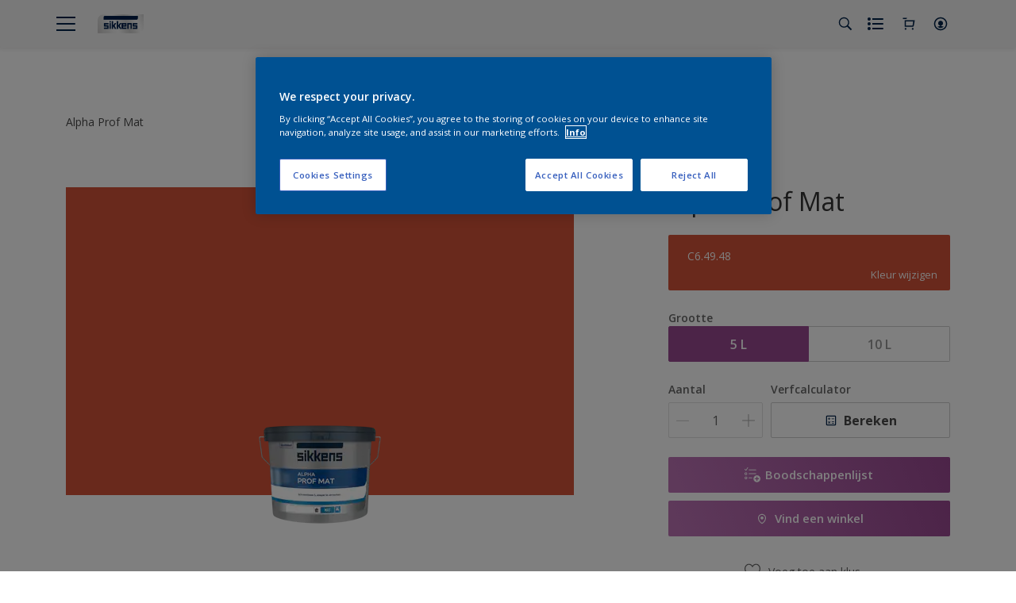

--- FILE ---
content_type: application/javascript; charset=UTF-8
request_url: https://dev.visualwebsiteoptimizer.com/dcdn/settings.js?a=403699&settings_type=4&ts=1769536811&dt=spider&cc=US
body_size: 1701
content:
try{window.VWO = window.VWO || [];  window.VWO.data = window.VWO.data || {}; window.VWO.sTs = 1769536811;(function(){var VWOOmniTemp={};window.VWOOmni=window.VWOOmni||{};for(var key in VWOOmniTemp)Object.prototype.hasOwnProperty.call(VWOOmniTemp,key)&&(window.VWOOmni[key]=VWOOmniTemp[key]);;})();(function(){window.VWO=window.VWO||[];var pollInterval=100;var _vis_data={};var intervalObj={};var analyticsTimerObj={};var experimentListObj={};window.VWO.push(["onVariationApplied",function(data){if(!data){return}var expId=data[1],variationId=data[2];if(expId&&variationId&&["VISUAL_AB","VISUAL","SPLIT_URL"].indexOf(window._vwo_exp[expId].type)>-1){}}])})();window.VWO.opaLibPath=window.VWO.opaLibPath||'https://dev.visualwebsiteoptimizer.com/cdn/analysis/4.0/opa-3e47d1ba07ed76c59f18057a29a1e329br.js';_vwo_opa_cb = '3e47d1ba07ed76c59f18057a29a1e329';window._vwo_pa = window._vwo_pa || {}; window._vwo_pa.sId = '8AF8FD03EED561BB';window.VWO.push(['updateSettings',{"35":[{"ibe":0,"sections":{"1":{"path":"","variations":{"1":"[]","2":"[{\"js\":\"var ctx=vwo_$(x),el;\\n\\\/*vwo_debug log(\\\"remove\\\",\\\".js-out-of-stock-label\\\"); vwo_debug*\\\/;\\nel=vwo_$(\\\".js-out-of-stock-label\\\");\\nel.vwoCss({\\\"display\\\":\\\"none !important\\\"});\",\"xpath\":\".js-out-of-stock-label\"},{\"js\":\"var ctx=vwo_$(x),el;\\n\\\/*vwo_debug log(\\\"remove\\\",\\\".product-hero-detail-available-for-sale > span:nth-of-type(1)\\\"); vwo_debug*\\\/;\\nel=vwo_$(\\\".product-hero-detail-available-for-sale > span:nth-of-type(1)\\\");\\nel.vwoCss({\\\"display\\\":\\\"none !important\\\"});\\n\\\/*vwo_debug log(\\\"remove\\\",\\\".product-hero-detail-available-for-sale\\\"); vwo_debug*\\\/;\\nel=vwo_$(\\\".product-hero-detail-available-for-sale\\\");\\nel.vwoCss({\\\"display\\\":\\\"none !important\\\"});\",\"xpath\":\".product-hero-detail-available-for-sale\"}]"},"segment":{"1":1,"2":1},"segmentObj":{}}},"comb_n":{"1":"Original","2":"Experience-1"},"isSpaRevertFeatureEnabled":false,"segment_code":"true","status":"RUNNING","ps":false,"globalCode":{},"exclude_url":"^https\\:\\\/\\\/sikkens\\.be\\\/nl\\\/producten\\\/?(?:[\\?#].*)?$","ss":null,"clickmap":0,"muts":{"post":{"refresh":true,"enabled":true}},"multiple_domains":0,"goals":{"1":{"type":"ON_PAGE","excludeUrl":"","urlRegex":"^http\\:\\\/\\\/vwo_d_experience\\\/?(?:[\\?#].*)?$"}},"version":4,"urlRegex":"^.*https\\:\\\/\\\/sikkens\\.be\\\/nl\\\/producten.*$","type":"DEPLOY","ep":1766045816000,"varSegAllowed":false,"manual":false,"pc_traffic":100,"name":"HIde out of stock Sikkens BE","isEventMigrated":true,"combs":{"1":0,"2":1},"pgre":true}],"24":[{"ibe":0,"sections":{"1":{"path":"","variations":{"1":"[]","2":"[{\"js\":\"var ctx=vwo_$(x),el;\\n\\\/*vwo_debug log(\\\"remove visibility\\\",\\\".product-hero-detail-available-for-sale\\\"); vwo_debug*\\\/;\\nel=vwo_$(\\\".product-hero-detail-available-for-sale\\\");\\nel.vwoCss({\\\"visibility\\\":\\\"visible !important\\\",\\\"display\\\":\\\"none !important\\\"});\",\"xpath\":\".product-hero-detail-available-for-sale\"}]"},"segment":{"1":1,"2":1},"segmentObj":{}}},"comb_n":{"1":"Original","2":"Experience-1"},"isSpaRevertFeatureEnabled":false,"segment_code":"true","status":"RUNNING","ps":false,"globalCode":{},"exclude_url":"","ss":null,"clickmap":0,"muts":{"post":{"refresh":true,"enabled":true}},"multiple_domains":0,"goals":{"1":{"type":"ON_PAGE","excludeUrl":"","urlRegex":"^http\\:\\\/\\\/vwo_d_experience\\\/?(?:[\\?#].*)?$"}},"version":4,"urlRegex":"^.*https\\:\\\/\\\/sikkens\\.nl\\\/nl\\\/producten.*$","type":"DEPLOY","ep":1756818241000,"varSegAllowed":false,"manual":false,"pc_traffic":100,"name":"Hide out of stock notification","isEventMigrated":true,"combs":{"1":0,"2":1},"pgre":true}],"27":[{"ibe":0,"sections":{"1":{"path":"","variations":{"1":""}}},"comb_n":{"1":"website"},"isSpaRevertFeatureEnabled":false,"segment_code":"true","status":"RUNNING","main":false,"combs":{"1":1},"exclude_url":"","ss":null,"clickmap":0,"multiple_domains":0,"goals":{"1":{"type":"ENGAGEMENT","excludeUrl":"","urlRegex":"^.*$"}},"urlRegex":"^https\\:\\\/\\\/sikkens\\.nl\\\/nl\\\/rezisto\\\/?(?:[\\?#].*)?$","ep":1757422920000,"version":2,"manual":false,"pc_traffic":100,"name":"Rezisto","isEventMigrated":true,"type":"ANALYZE_HEATMAP","globalCode":{}},"window._vwo_pa=window._vwo_pa || {};"],"29":[{"ibe":0,"sections":{"1":{"path":"","variations":{"1":"[]","2":"[{\"js\":\"<script type='text\\\/javascript'>;\\n\\\/*vwo_debug log(\\\"content\\\",\\\"head\\\"); vwo_debug*\\\/ (function() {\\n  MktoForms2.whenReady(function(mktoForm) {\\n    mktoForm.onSuccess(function(vals, thankYouURL) {\\n      \\\/\\\/ Collect the fields we care about\\n      var payload = {\\n        firstName: vals.FirstName,\\n        lastName: vals.LastName,\\n        email: vals.Email,\\n        company: vals.Company,\\n        postalCode: vals.PostalCode,\\n        phone: vals.Phone,\\n        kvkNummer: vals.questionOtherData,\\n        referralCode: vals.questionOtherData3,\\n        productChoice: vals.questionOtherData2,\\n        optIn: vals.marketingOptInonForm,\\n        acceptPrivacyPolicy: vals.acceptPrivacyPolicy,\\n        store: vals.sitecode, \\\/\\\/ hidden field in your form\\n      };\\n\\n      \\\/\\\/ Fire API call\\n      fetch(\\\"https:\\\/\\\/your-server.com\\\/api\\\/submit\\\", {\\n        method: \\\"POST\\\",\\n        headers: { \\\"Content-Type\\\": \\\"application\\\/json\\\" },\\n        body: JSON.stringify(payload)\\n      }).then(function(response) {\\n        console.log(\\\"Custom API triggered:\\\", response.status);\\n      }).catch(function(err) {\\n        console.error(\\\"Error triggering API:\\\", err);\\n      });\\n\\n      \\\/\\\/ Let Marketo continue its thank-you redirect\\n      window.parent.location.href = thankYouURL;\\n      return false;\\n    });\\n  });\\n})();\\n <\\\/script>\",\"xpath\":\"HEAD\"}]"},"segment":{"1":1,"2":1},"segmentObj":{}}},"comb_n":{"1":"Original","2":"Experience-1"},"isSpaRevertFeatureEnabled":false,"segment_code":"true","status":"RUNNING","ps":false,"globalCode":{},"exclude_url":"","ss":null,"clickmap":0,"muts":{"post":{"refresh":true,"enabled":true}},"multiple_domains":0,"goals":{"1":{"type":"ON_PAGE","excludeUrl":"","urlRegex":"^http\\:\\\/\\\/vwo_d_experience\\\/?(?:[\\?#].*)?$"}},"version":4,"urlRegex":"^https\\:\\\/\\\/sikkens\\.nl\\\/nl\\\/kennismakingsbox\\\/?(?:[\\?#].*)?$","type":"DEPLOY","ep":1757495438000,"varSegAllowed":false,"manual":false,"pc_traffic":100,"name":"Test API","isEventMigrated":true,"combs":{"1":0,"2":1},"pgre":true}],"1":[{"ibe":0,"sections":{"1":{"path":"","variations":{"1":""}}},"comb_n":{"1":"website"},"isSpaRevertFeatureEnabled":false,"segment_code":"true","status":"RUNNING","main":true,"combs":{"1":1},"exclude_url":"","ss":null,"clickmap":0,"multiple_domains":0,"goals":{"1":{"type":"ENGAGEMENT","excludeUrl":"","urlRegex":"^.*$"}},"urlRegex":"^.*$","ep":1552909919000,"version":2,"manual":false,"pc_traffic":100,"name":"Heatmap","isEventMigrated":true,"type":"ANALYZE_HEATMAP","globalCode":{}},"window._vwo_pa=window._vwo_pa || {};"]},{}, '4']);}catch(e){_vwo_code.finish(); _vwo_code.removeLoaderAndOverlay && _vwo_code.removeLoaderAndOverlay(); var vwo_e=new Image;vwo_e.src="https://dev.visualwebsiteoptimizer.com/e.gif?a=403699&s=settings.js&e="+encodeURIComponent(e && e.message && e.message.substring(0,1000))+"&url"+encodeURIComponent(window.location.href)}